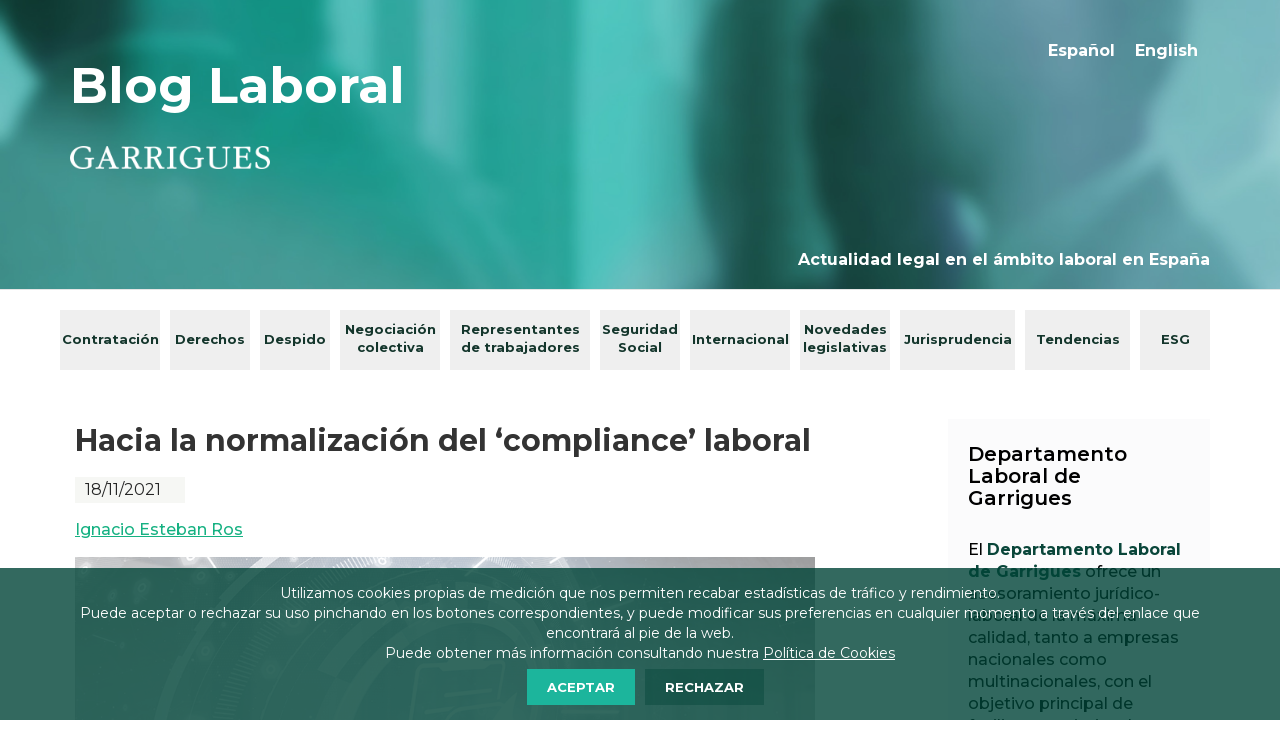

--- FILE ---
content_type: text/html; charset=UTF-8
request_url: https://bloglaboral.garrigues.com/la-normalizacion-del-compliance-laboral
body_size: 13425
content:
<!DOCTYPE html><html dir="ltr" lang="es-ES" prefix="og: http://ogp.me/ns# fb: http://ogp.me/ns/fb#"><head><meta charset="UTF-8"><meta name="viewport" content="width=device-width, initial-scale=1"><link rel="profile" href="http://gmpg.org/xfn/11"><link rel="pingback" href="https://bloglaboral.garrigues.com/xmlrpc.php"><link media="all" href="https://bloglaboral.garrigues.com/wp-content/cache/autoptimize/css/autoptimize_7433aa367dbfdeaeb5842bd77665b78c.css" rel="stylesheet"><title>Hacia la normalización del ‘compliance’ laboral | Blog Laboral - Garrigues</title><link rel="alternate" hreflang="es" href="https://bloglaboral.garrigues.com/la-normalizacion-del-compliance-laboral" /><link rel="alternate" hreflang="en" href="https://bloglaboral.garrigues.com/en/towards-the-standardization-of-labor-compliance" /><link rel="alternate" hreflang="x-default" href="https://bloglaboral.garrigues.com/la-normalizacion-del-compliance-laboral" /><meta name="description" content="Las organizaciones que cuenten con un sistema de ‘compliance’ laboral eficaz podrán mejorar su reputación e imagen, reforzando su transparencia y su cultura ética empresarial. Para facilitar este proceso, actualmente está en marcha una iniciativa para lograr desarrollar una norma UNE que ayude a mejorar la autorregulación y el desarrollo de las buenas prácticas en las relaciones" /><meta name="robots" content="max-image-preview:large" /><meta name="author" content="Editor1"/><meta name="msvalidate.01" content="9F9AEF11A9A13BEC9563CD3CAA2EBD4C" /><meta name="keywords" content="compliance,esg,novedades legislativas" /><link rel="canonical" href="https://bloglaboral.garrigues.com/la-normalizacion-del-compliance-laboral" /><meta name="generator" content="All in One SEO (AIOSEO) 4.9.3" /> <script type="application/ld+json" class="aioseo-schema">{"@context":"https:\/\/schema.org","@graph":[{"@type":"Article","@id":"https:\/\/bloglaboral.garrigues.com\/la-normalizacion-del-compliance-laboral#article","name":"Hacia la normalizaci\u00f3n del \u2018compliance\u2019 laboral | Blog Laboral - Garrigues","headline":"Hacia la normalizaci\u00f3n del \u2018compliance\u2019 laboral","author":{"@id":"https:\/\/bloglaboral.garrigues.com\/author\/almudena-huetos#author"},"publisher":{"@id":"https:\/\/bloglaboral.garrigues.com\/#organization"},"image":{"@type":"ImageObject","url":"https:\/\/bloglaboral.garrigues.com\/wp-content\/uploads\/2021\/11\/BLOG-LABORAL-NORMALIZACION-COMPLIANCE-LABORAL.png","width":1000,"height":600},"datePublished":"2021-11-18T10:00:07+01:00","dateModified":"2021-11-18T11:07:37+01:00","inLanguage":"es-ES","mainEntityOfPage":{"@id":"https:\/\/bloglaboral.garrigues.com\/la-normalizacion-del-compliance-laboral#webpage"},"isPartOf":{"@id":"https:\/\/bloglaboral.garrigues.com\/la-normalizacion-del-compliance-laboral#webpage"},"articleSection":"ESG, Novedades legislativas, compliance, Opcional, ignacio-esteban-ros"},{"@type":"BreadcrumbList","@id":"https:\/\/bloglaboral.garrigues.com\/la-normalizacion-del-compliance-laboral#breadcrumblist","itemListElement":[{"@type":"ListItem","@id":"https:\/\/bloglaboral.garrigues.com#listItem","position":1,"name":"Inicio","item":"https:\/\/bloglaboral.garrigues.com","nextItem":{"@type":"ListItem","@id":"https:\/\/bloglaboral.garrigues.com\/category\/novedades-legislativas#listItem","name":"Novedades legislativas"}},{"@type":"ListItem","@id":"https:\/\/bloglaboral.garrigues.com\/category\/novedades-legislativas#listItem","position":2,"name":"Novedades legislativas","item":"https:\/\/bloglaboral.garrigues.com\/category\/novedades-legislativas","nextItem":{"@type":"ListItem","@id":"https:\/\/bloglaboral.garrigues.com\/la-normalizacion-del-compliance-laboral#listItem","name":"Hacia la normalizaci\u00f3n del \u2018compliance\u2019 laboral"},"previousItem":{"@type":"ListItem","@id":"https:\/\/bloglaboral.garrigues.com#listItem","name":"Inicio"}},{"@type":"ListItem","@id":"https:\/\/bloglaboral.garrigues.com\/la-normalizacion-del-compliance-laboral#listItem","position":3,"name":"Hacia la normalizaci\u00f3n del \u2018compliance\u2019 laboral","previousItem":{"@type":"ListItem","@id":"https:\/\/bloglaboral.garrigues.com\/category\/novedades-legislativas#listItem","name":"Novedades legislativas"}}]},{"@type":"Organization","@id":"https:\/\/bloglaboral.garrigues.com\/#organization","name":"Garrigues","url":"https:\/\/bloglaboral.garrigues.com\/","telephone":"+34915145200","logo":{"@type":"ImageObject","url":"https:\/\/bloglaboral.garrigues.com\/wp-content\/uploads\/2020\/06\/logotipo-garrigues-logo.png","@id":"https:\/\/bloglaboral.garrigues.com\/la-normalizacion-del-compliance-laboral\/#organizationLogo","width":270,"height":41},"image":{"@id":"https:\/\/bloglaboral.garrigues.com\/la-normalizacion-del-compliance-laboral\/#organizationLogo"},"sameAs":["https:\/\/es-es.facebook.com\/garriguesabogados","https:\/\/twitter.com\/garrigues_es","https:\/\/www.youtube.com\/GarriguesES","https:\/\/www.linkedin.com\/company\/garrigues"]},{"@type":"Person","@id":"https:\/\/bloglaboral.garrigues.com\/author\/almudena-huetos#author","url":"https:\/\/bloglaboral.garrigues.com\/author\/almudena-huetos","name":"Editor1","image":{"@type":"ImageObject","@id":"https:\/\/bloglaboral.garrigues.com\/la-normalizacion-del-compliance-laboral#authorImage","url":"https:\/\/secure.gravatar.com\/avatar\/5cc9621f23bb6456b06b1ba5de2ba8885c64379e0cb988729979b376ca1b1750?s=96&d=mm&r=g","width":96,"height":96,"caption":"Editor1"}},{"@type":"WebPage","@id":"https:\/\/bloglaboral.garrigues.com\/la-normalizacion-del-compliance-laboral#webpage","url":"https:\/\/bloglaboral.garrigues.com\/la-normalizacion-del-compliance-laboral","name":"Hacia la normalizaci\u00f3n del \u2018compliance\u2019 laboral | Blog Laboral - Garrigues","description":"Las organizaciones que cuenten con un sistema de \u2018compliance\u2019 laboral eficaz podr\u00e1n mejorar su reputaci\u00f3n e imagen, reforzando su transparencia y su cultura \u00e9tica empresarial. Para facilitar este proceso, actualmente est\u00e1 en marcha una iniciativa para lograr desarrollar una norma UNE que ayude a mejorar la autorregulaci\u00f3n y el desarrollo de las buenas pr\u00e1cticas en las relaciones","inLanguage":"es-ES","isPartOf":{"@id":"https:\/\/bloglaboral.garrigues.com\/#website"},"breadcrumb":{"@id":"https:\/\/bloglaboral.garrigues.com\/la-normalizacion-del-compliance-laboral#breadcrumblist"},"author":{"@id":"https:\/\/bloglaboral.garrigues.com\/author\/almudena-huetos#author"},"creator":{"@id":"https:\/\/bloglaboral.garrigues.com\/author\/almudena-huetos#author"},"image":{"@type":"ImageObject","url":"https:\/\/bloglaboral.garrigues.com\/wp-content\/uploads\/2021\/11\/BLOG-LABORAL-NORMALIZACION-COMPLIANCE-LABORAL.png","@id":"https:\/\/bloglaboral.garrigues.com\/la-normalizacion-del-compliance-laboral\/#mainImage","width":1000,"height":600},"primaryImageOfPage":{"@id":"https:\/\/bloglaboral.garrigues.com\/la-normalizacion-del-compliance-laboral#mainImage"},"datePublished":"2021-11-18T10:00:07+01:00","dateModified":"2021-11-18T11:07:37+01:00"},{"@type":"WebSite","@id":"https:\/\/bloglaboral.garrigues.com\/#website","url":"https:\/\/bloglaboral.garrigues.com\/","name":"Blog Laboral - Garrigues","inLanguage":"es-ES","publisher":{"@id":"https:\/\/bloglaboral.garrigues.com\/#organization"}}]}</script> <link rel='dns-prefetch' href='//fonts.googleapis.com' /> <script type="text/javascript">window._wpemojiSettings = {"baseUrl":"https:\/\/s.w.org\/images\/core\/emoji\/16.0.1\/72x72\/","ext":".png","svgUrl":"https:\/\/s.w.org\/images\/core\/emoji\/16.0.1\/svg\/","svgExt":".svg","source":{"concatemoji":"https:\/\/bloglaboral.garrigues.com\/wp-includes\/js\/wp-emoji-release.min.js"}};
/*! This file is auto-generated */
!function(s,n){var o,i,e;function c(e){try{var t={supportTests:e,timestamp:(new Date).valueOf()};sessionStorage.setItem(o,JSON.stringify(t))}catch(e){}}function p(e,t,n){e.clearRect(0,0,e.canvas.width,e.canvas.height),e.fillText(t,0,0);var t=new Uint32Array(e.getImageData(0,0,e.canvas.width,e.canvas.height).data),a=(e.clearRect(0,0,e.canvas.width,e.canvas.height),e.fillText(n,0,0),new Uint32Array(e.getImageData(0,0,e.canvas.width,e.canvas.height).data));return t.every(function(e,t){return e===a[t]})}function u(e,t){e.clearRect(0,0,e.canvas.width,e.canvas.height),e.fillText(t,0,0);for(var n=e.getImageData(16,16,1,1),a=0;a<n.data.length;a++)if(0!==n.data[a])return!1;return!0}function f(e,t,n,a){switch(t){case"flag":return n(e,"\ud83c\udff3\ufe0f\u200d\u26a7\ufe0f","\ud83c\udff3\ufe0f\u200b\u26a7\ufe0f")?!1:!n(e,"\ud83c\udde8\ud83c\uddf6","\ud83c\udde8\u200b\ud83c\uddf6")&&!n(e,"\ud83c\udff4\udb40\udc67\udb40\udc62\udb40\udc65\udb40\udc6e\udb40\udc67\udb40\udc7f","\ud83c\udff4\u200b\udb40\udc67\u200b\udb40\udc62\u200b\udb40\udc65\u200b\udb40\udc6e\u200b\udb40\udc67\u200b\udb40\udc7f");case"emoji":return!a(e,"\ud83e\udedf")}return!1}function g(e,t,n,a){var r="undefined"!=typeof WorkerGlobalScope&&self instanceof WorkerGlobalScope?new OffscreenCanvas(300,150):s.createElement("canvas"),o=r.getContext("2d",{willReadFrequently:!0}),i=(o.textBaseline="top",o.font="600 32px Arial",{});return e.forEach(function(e){i[e]=t(o,e,n,a)}),i}function t(e){var t=s.createElement("script");t.src=e,t.defer=!0,s.head.appendChild(t)}"undefined"!=typeof Promise&&(o="wpEmojiSettingsSupports",i=["flag","emoji"],n.supports={everything:!0,everythingExceptFlag:!0},e=new Promise(function(e){s.addEventListener("DOMContentLoaded",e,{once:!0})}),new Promise(function(t){var n=function(){try{var e=JSON.parse(sessionStorage.getItem(o));if("object"==typeof e&&"number"==typeof e.timestamp&&(new Date).valueOf()<e.timestamp+604800&&"object"==typeof e.supportTests)return e.supportTests}catch(e){}return null}();if(!n){if("undefined"!=typeof Worker&&"undefined"!=typeof OffscreenCanvas&&"undefined"!=typeof URL&&URL.createObjectURL&&"undefined"!=typeof Blob)try{var e="postMessage("+g.toString()+"("+[JSON.stringify(i),f.toString(),p.toString(),u.toString()].join(",")+"));",a=new Blob([e],{type:"text/javascript"}),r=new Worker(URL.createObjectURL(a),{name:"wpTestEmojiSupports"});return void(r.onmessage=function(e){c(n=e.data),r.terminate(),t(n)})}catch(e){}c(n=g(i,f,p,u))}t(n)}).then(function(e){for(var t in e)n.supports[t]=e[t],n.supports.everything=n.supports.everything&&n.supports[t],"flag"!==t&&(n.supports.everythingExceptFlag=n.supports.everythingExceptFlag&&n.supports[t]);n.supports.everythingExceptFlag=n.supports.everythingExceptFlag&&!n.supports.flag,n.DOMReady=!1,n.readyCallback=function(){n.DOMReady=!0}}).then(function(){return e}).then(function(){var e;n.supports.everything||(n.readyCallback(),(e=n.source||{}).concatemoji?t(e.concatemoji):e.wpemoji&&e.twemoji&&(t(e.twemoji),t(e.wpemoji)))}))}((window,document),window._wpemojiSettings);</script> <link rel='stylesheet' id='ot-google-fonts-css' href='//fonts.googleapis.com/css?family=Montserrat:300,300italic,regular,italic,500,500italic,600,600italic,700,700italic' type='text/css' media='all' /><link rel='stylesheet' id='google-poppins-css' href='https://fonts.googleapis.com/css?family=Poppins%3A400%2C300%2C500%2C700%2C600' type='text/css' media='all' /> <script type="text/javascript" src="https://bloglaboral.garrigues.com/wp-includes/js/jquery/jquery.min.js" id="jquery-core-js"></script> <script type="text/javascript" src="https://bloglaboral.garrigues.com/wp-includes/js/jquery/jquery-migrate.min.js" id="jquery-migrate-js"></script> <script type="text/javascript" id="cookie-notice-front-js-before">var cnArgs = {"ajaxUrl":"https:\/\/bloglaboral.garrigues.com\/wp-admin\/admin-ajax.php","nonce":"5036a1172f","hideEffect":"fade","position":"bottom","onScroll":false,"onScrollOffset":600,"onClick":false,"cookieName":"cookie_notice_accepted","cookieTime":31536000,"cookieTimeRejected":31536000,"globalCookie":false,"redirection":false,"cache":true,"revokeCookies":false,"revokeCookiesOpt":"automatic"};</script> <script type="text/javascript" src="https://bloglaboral.garrigues.com/wp-content/plugins/cookie-notice/js/front.min.js" id="cookie-notice-front-js"></script> <script type="text/javascript" src="https://bloglaboral.garrigues.com/wp-content/cache/autoptimize/js/autoptimize_single_caa5874bef17ed7586b94603146f259b.js" id="scroll-js-js"></script> <script></script><link rel="https://api.w.org/" href="https://bloglaboral.garrigues.com/wp-json/" /><link rel="alternate" title="JSON" type="application/json" href="https://bloglaboral.garrigues.com/wp-json/wp/v2/posts/11520" /><link rel='shortlink' href='https://bloglaboral.garrigues.com/?p=11520' /><link rel="alternate" title="oEmbed (JSON)" type="application/json+oembed" href="https://bloglaboral.garrigues.com/wp-json/oembed/1.0/embed?url=https%3A%2F%2Fbloglaboral.garrigues.com%2Fla-normalizacion-del-compliance-laboral" /><link rel="alternate" title="oEmbed (XML)" type="text/xml+oembed" href="https://bloglaboral.garrigues.com/wp-json/oembed/1.0/embed?url=https%3A%2F%2Fbloglaboral.garrigues.com%2Fla-normalizacion-del-compliance-laboral&#038;format=xml" /><meta name="generator" content="WPML ver:4.8.5 stt:1,2;" /><meta name="generator" content="Powered by WPBakery Page Builder - drag and drop page builder for WordPress."/><link rel="icon" href="https://bloglaboral.garrigues.com/wp-content/uploads/2015/10/icon-32x32.png" sizes="32x32" /><link rel="icon" href="https://bloglaboral.garrigues.com/wp-content/uploads/2015/10/icon.png" sizes="192x192" /><link rel="apple-touch-icon" href="https://bloglaboral.garrigues.com/wp-content/uploads/2015/10/icon.png" /><meta name="msapplication-TileImage" content="https://bloglaboral.garrigues.com/wp-content/uploads/2015/10/icon.png" /> <noscript><style>.wpb_animate_when_almost_visible { opacity: 1; }</style></noscript><meta property="og:locale" content="es_ES"/><meta property="og:site_name" content="Blog Laboral - Garrigues"/><meta property="og:title" content="Hacia la normalización del ‘compliance’ laboral"/><meta property="og:url" content="https://bloglaboral.garrigues.com/la-normalizacion-del-compliance-laboral"/><meta property="og:type" content="article"/><meta property="og:description" content="Las organizaciones que cuenten con un sistema de ‘compliance’ laboral eficaz podrán mejorar su reputación e imagen, reforzando su transparencia y su cultura ética empresarial. Para facilitar este proceso, actualmente está en marcha una iniciativa para lograr desarrollar una norma UNE que ayude a mej"/><meta property="og:image" content="https://bloglaboral.garrigues.com/wp-content/uploads/2021/11/BLOG-LABORAL-NORMALIZACION-COMPLIANCE-LABORAL.png"/><meta property="og:image:url" content="https://bloglaboral.garrigues.com/wp-content/uploads/2021/11/BLOG-LABORAL-NORMALIZACION-COMPLIANCE-LABORAL.png"/><meta property="og:image:secure_url" content="https://bloglaboral.garrigues.com/wp-content/uploads/2021/11/BLOG-LABORAL-NORMALIZACION-COMPLIANCE-LABORAL.png"/><meta property="og:image:width" content="1000"/><meta property="og:image:height" content="600"/><meta property="article:published_time" content="2021-11-18T10:00:07+01:00"/><meta property="article:modified_time" content="2021-11-18T11:07:37+01:00" /><meta property="og:updated_time" content="2021-11-18T11:07:37+01:00" /><meta property="article:section" content="ESG"/><meta property="article:section" content="Novedades legislativas"/><meta property="article:publisher" content="https://es-es.facebook.com/garriguesabogados/"/><meta name="twitter:title" content="Hacia la normalización del ‘compliance’ laboral"/><meta name="twitter:url" content="https://bloglaboral.garrigues.com/la-normalizacion-del-compliance-laboral"/><meta name="twitter:description" content="Las organizaciones que cuenten con un sistema de ‘compliance’ laboral eficaz podrán mejorar su reputación e imagen, reforzando su transparencia y su cultura ética empresarial. Para facilitar este proceso, actualmente está en marcha una iniciativa para lograr desarrollar una norma UNE que ayude a mej"/><meta name="twitter:image" content="https://bloglaboral.garrigues.com/wp-content/uploads/2021/11/BLOG-LABORAL-NORMALIZACION-COMPLIANCE-LABORAL.png"/><meta name="twitter:card" content="summary_large_image"/><meta name="twitter:site" content="@garrigues_es"/><meta name="google-site-verification" content="kS7zLTuSnrm_HMZuN6uJ4EVSyXD8R9I75nHUlvsfGJY" /></head><body class="wp-singular post-template-default single single-post postid-11520 single-format-standard wp-theme-theone wp-child-theme-theone-child cookies-not-set category-esg category-novedades-legislativas wpb-js-composer js-comp-ver-8.3.1 vc_responsive"><div class="wrap-default-container"><header id="header" class="site-header header-container "><div class="header box-header-02"><div class="container"><div class="wpb-content-wrapper"><div class="vc_row wpb_row" ><div class="wpb_column column_container col-sm-1 vc_hidden-lg" ><div class="wpb_wrapper"><div class="wrap-menu-vertical"> <a class="icon-menu-vertical" href="#"></a><div class="magemenu-menu nav-exploded navbar vt-magemenu vertical-menu"><ul id="menu-main-menu" class="explodedmenu"><li id="nav-menu-item-vertical-1509" class="main-menu-item  menu-item-even menu-item-depth-0 menu-item menu-item-type-taxonomy menu-item-object-category"><a href="https://bloglaboral.garrigues.com/category/contratacion-laboral" class="menu-link main-menu-link">Contratación</a></li><li id="nav-menu-item-vertical-1510" class="main-menu-item  menu-item-even menu-item-depth-0 menu-item menu-item-type-taxonomy menu-item-object-category"><a href="https://bloglaboral.garrigues.com/category/derechos-y-condiciones-laborales" class="menu-link main-menu-link">Derechos</a></li><li id="nav-menu-item-vertical-1511" class="main-menu-item  menu-item-even menu-item-depth-0 menu-item menu-item-type-taxonomy menu-item-object-category"><a href="https://bloglaboral.garrigues.com/category/despido" class="menu-link main-menu-link">Despido</a></li><li id="nav-menu-item-vertical-1513" class="main-menu-item  menu-item-even menu-item-depth-0 menu-item menu-item-type-taxonomy menu-item-object-category"><a href="https://bloglaboral.garrigues.com/category/negociacion-colectiva" class="menu-link main-menu-link">Negociación colectiva</a></li><li id="nav-menu-item-vertical-1515" class="main-menu-item  menu-item-even menu-item-depth-0 menu-item menu-item-type-taxonomy menu-item-object-category"><a href="https://bloglaboral.garrigues.com/category/representantes-de-los-trabajadores" class="menu-link main-menu-link">Representantes de trabajadores</a></li><li id="nav-menu-item-vertical-1516" class="main-menu-item  menu-item-even menu-item-depth-0 menu-item menu-item-type-taxonomy menu-item-object-category"><a href="https://bloglaboral.garrigues.com/category/seguridad-social" class="menu-link main-menu-link">Seguridad Social</a></li><li id="nav-menu-item-vertical-1512" class="main-menu-item  menu-item-even menu-item-depth-0 menu-item menu-item-type-taxonomy menu-item-object-category"><a href="https://bloglaboral.garrigues.com/category/laboral-internacional" class="menu-link main-menu-link">Internacional</a></li><li id="nav-menu-item-vertical-1514" class="main-menu-item  menu-item-even menu-item-depth-0 menu-item menu-item-type-taxonomy menu-item-object-category current-post-ancestor current-menu-parent current-post-parent"><a href="https://bloglaboral.garrigues.com/category/novedades-legislativas" class="menu-link main-menu-link">Novedades legislativas</a></li><li id="nav-menu-item-vertical-1314" class="main-menu-item  menu-item-even menu-item-depth-0 menu-item menu-item-type-taxonomy menu-item-object-category"><a href="https://bloglaboral.garrigues.com/category/jurisprudencia-doctrina-judicial" class="menu-link main-menu-link">Jurisprudencia</a></li><li id="nav-menu-item-vertical-1315" class="main-menu-item  menu-item-even menu-item-depth-0 menu-item menu-item-type-taxonomy menu-item-object-category"><a href="https://bloglaboral.garrigues.com/category/tendencias-de-derecho-laboral" class="menu-link main-menu-link">Tendencias</a></li><li id="nav-menu-item-vertical-11379" class="main-menu-item  menu-item-even menu-item-depth-0 menu-item menu-item-type-taxonomy menu-item-object-category current-post-ancestor current-menu-parent current-post-parent"><a href="https://bloglaboral.garrigues.com/category/esg" class="menu-link main-menu-link">ESG</a></li></ul></div></div></div></div><div class="wpb_column column_container col-sm-8 col-lg-9 col-md-7" ><div class="wpb_wrapper"><div class="wpb_text_column wpb_content_element  main-title"><div class="wpb_wrapper"><div class="main-h1"><a href="/">Blog Laboral</a></div></div></div> <a class="logo" href="https://bloglaboral.garrigues.com"><img decoding="async" src="/wp-content/uploads/2016/08/logo-blanco.png" alt="logo"></a></div></div><div class="head-languages wpb_column column_container col-sm-3" ><div class="wpb_wrapper"><div class="lang_sel_list_horizontal wpml-ls-statics-shortcode_actions wpml-ls wpml-ls-legacy-list-horizontal" id="lang_sel_list"><ul role="menu"><li class="icl-es wpml-ls-slot-shortcode_actions wpml-ls-item wpml-ls-item-es wpml-ls-current-language wpml-ls-first-item wpml-ls-item-legacy-list-horizontal" role="none"> <a href="https://bloglaboral.garrigues.com/la-normalizacion-del-compliance-laboral" class="wpml-ls-link" role="menuitem" > <span class="wpml-ls-native icl_lang_sel_native" role="menuitem">Español</span></a></li><li class="icl-en wpml-ls-slot-shortcode_actions wpml-ls-item wpml-ls-item-en wpml-ls-last-item wpml-ls-item-legacy-list-horizontal" role="none"> <a href="https://bloglaboral.garrigues.com/en/towards-the-standardization-of-labor-compliance" class="wpml-ls-link" role="menuitem"  aria-label="Cambiar a English" title="Cambiar a English" > <span class="wpml-ls-native icl_lang_sel_native" lang="en">English</span></a></li></ul></div><div class="wpb_text_column wpb_content_element "><div class="wpb_wrapper"></div></div></div></div><div class="wpb_column column_container col-sm-3 vc_hidden-lg vc_hidden-md vc_hidden-sm vc_hidden-xs" ><div class="wpb_wrapper"><div class="box-header-01"><div class="box-right"><div class="box-search box"> <span class="box-search-icon style-icon">search</span><div class="advanced-search box-inner"><div class="inner-box"> <span class="btn-search-mobile"></span> <span class="search-lbl">Search</span><form id="search_mini_form" method="get" class="woocommerce-product-search" action="https://bloglaboral.garrigues.com/"><div class="dropdown-cate"> <span class="cat-search">Categorías (todas)</span><div class="wrap-scrollbar"><div class="slimScrollDiv"><div class="scrollbar"><ul><li>Categorías (todas)</li></ul></div><div class="slimScrollBar"></div><div class="slimScrollRail"></div></div></div></div><div class="form-search"> <input id="search" type="search" class="input-text" placeholder="Introduzca su búsqueda..." value="" name="s"/> <input type="hidden" name="post_type" value="product" /> <input class="cat-value" type="hidden" name="product_cat" value="" /> <button type="submit" class="button form-button"><span>Buscar</span></button></div></form></div></div></div></div></div></div></div><div class="wpb_column column_container col-sm-3 vc_hidden-lg vc_hidden-md vc_hidden-sm vc_hidden-xs" ><div class="wpb_wrapper"><div class="wpb_raw_code wpb_raw_html wpb_content_element" ><div class="wpb_wrapper"><div id="buscador"><form role="search" class="search-widget" method="get" action="https://bloglaboral.garrigues.com/"><div class="caja"><input type="text" class="form-control" id="exampleInputEmail1" value=""  name="s" placeholder="Introduzca su texto"></div><div class="boton"><button type="submit" class="btn btn-search btn-submit">Buscar</button></div></form></div></div></div></div></div></div><div class="vc_row wpb_row" ><div class="wpb_column column_container col-sm-12 vc_hidden-sm vc_hidden-xs" ><div class="wpb_wrapper"><div class="wpb_text_column wpb_content_element  main-leyend"><div class="wpb_wrapper"><p style="text-align: right;">Actualidad legal en el ámbito laboral en España</p></div></div></div></div></div><div data-vc-full-width="true" data-vc-full-width-init="false" class="vc_row wpb_row hidden-sm hidden-xs menu-fix vc_custom_1458118378193" ><div class="wpb_column column_container col-sm-12 vc_custom_1444809887224" ><div class="wpb_wrapper"><div class="magemenu-menu nav-exploded navbar vt-magemenu horizontal-menu"><ul id="menu-main-menu-1" class="explodedmenu"><li id="nav-menu-item-1509" class="main-menu-item  menu-item-even menu-item-depth-0 menu-item menu-item-type-taxonomy menu-item-object-category"><a href="https://bloglaboral.garrigues.com/category/contratacion-laboral" class="menu-link main-menu-link">Contratación</a></li><li id="nav-menu-item-1510" class="main-menu-item  menu-item-even menu-item-depth-0 menu-item menu-item-type-taxonomy menu-item-object-category"><a href="https://bloglaboral.garrigues.com/category/derechos-y-condiciones-laborales" class="menu-link main-menu-link">Derechos</a></li><li id="nav-menu-item-1511" class="main-menu-item  menu-item-even menu-item-depth-0 menu-item menu-item-type-taxonomy menu-item-object-category"><a href="https://bloglaboral.garrigues.com/category/despido" class="menu-link main-menu-link">Despido</a></li><li id="nav-menu-item-1513" class="main-menu-item  menu-item-even menu-item-depth-0 menu-item menu-item-type-taxonomy menu-item-object-category"><a href="https://bloglaboral.garrigues.com/category/negociacion-colectiva" class="menu-link main-menu-link">Negociación colectiva</a></li><li id="nav-menu-item-1515" class="main-menu-item  menu-item-even menu-item-depth-0 menu-item menu-item-type-taxonomy menu-item-object-category"><a href="https://bloglaboral.garrigues.com/category/representantes-de-los-trabajadores" class="menu-link main-menu-link">Representantes de trabajadores</a></li><li id="nav-menu-item-1516" class="main-menu-item  menu-item-even menu-item-depth-0 menu-item menu-item-type-taxonomy menu-item-object-category"><a href="https://bloglaboral.garrigues.com/category/seguridad-social" class="menu-link main-menu-link">Seguridad Social</a></li><li id="nav-menu-item-1512" class="main-menu-item  menu-item-even menu-item-depth-0 menu-item menu-item-type-taxonomy menu-item-object-category"><a href="https://bloglaboral.garrigues.com/category/laboral-internacional" class="menu-link main-menu-link">Internacional</a></li><li id="nav-menu-item-1514" class="main-menu-item  menu-item-even menu-item-depth-0 menu-item menu-item-type-taxonomy menu-item-object-category current-post-ancestor current-menu-parent current-post-parent"><a href="https://bloglaboral.garrigues.com/category/novedades-legislativas" class="menu-link main-menu-link">Novedades legislativas</a></li><li id="nav-menu-item-1314" class="main-menu-item  menu-item-even menu-item-depth-0 menu-item menu-item-type-taxonomy menu-item-object-category"><a href="https://bloglaboral.garrigues.com/category/jurisprudencia-doctrina-judicial" class="menu-link main-menu-link">Jurisprudencia</a></li><li id="nav-menu-item-1315" class="main-menu-item  menu-item-even menu-item-depth-0 menu-item menu-item-type-taxonomy menu-item-object-category"><a href="https://bloglaboral.garrigues.com/category/tendencias-de-derecho-laboral" class="menu-link main-menu-link">Tendencias</a></li><li id="nav-menu-item-11379" class="main-menu-item  menu-item-even menu-item-depth-0 menu-item menu-item-type-taxonomy menu-item-object-category current-post-ancestor current-menu-parent current-post-parent"><a href="https://bloglaboral.garrigues.com/category/esg" class="menu-link main-menu-link">ESG</a></li></ul></div></div></div></div><div class="vc_row-full-width"></div></div></div></div></header><div id="main-content" class="main-wrapper-default"><div class="container"><div class="row"><div class="blog-main col-lg-8 col-md-8 col-sm-12 col-xs-12"><div class="position-03 box-style style-top-6px-gar"><div class="tittle"><h1> Hacia la normalización del ‘compliance’ laboral</h1> <span class="text-03 date-post">18/11/2021</span> <span class="text-03 coauthor-post"><a href="https://bloglaboral.garrigues.com/author/ignacio-esteban-ros" title="Entradas de Ignacio Esteban Ros" class="author url fn" rel="author">Ignacio Esteban Ros</a></span></div><div class="position-top-03"><div class="box-right"><div class="post-thumbnail product-image-banner zoom-image time3s"> <img width="1000" height="600" src="https://bloglaboral.garrigues.com/wp-content/uploads/2021/11/BLOG-LABORAL-NORMALIZACION-COMPLIANCE-LABORAL.png" class="blog-image wp-post-image" alt="" decoding="async" fetchpriority="high" srcset="https://bloglaboral.garrigues.com/wp-content/uploads/2021/11/BLOG-LABORAL-NORMALIZACION-COMPLIANCE-LABORAL.png 1000w, https://bloglaboral.garrigues.com/wp-content/uploads/2021/11/BLOG-LABORAL-NORMALIZACION-COMPLIANCE-LABORAL-300x180.png 300w, https://bloglaboral.garrigues.com/wp-content/uploads/2021/11/BLOG-LABORAL-NORMALIZACION-COMPLIANCE-LABORAL-768x461.png 768w, https://bloglaboral.garrigues.com/wp-content/uploads/2021/11/BLOG-LABORAL-NORMALIZACION-COMPLIANCE-LABORAL-600x360.png 600w" sizes="(max-width: 1000px) 100vw, 1000px" /></div></div><div class="clearfix"></div><div class="post-content"><p><strong>Las organizaciones que cuenten con un sistema de ‘compliance’ laboral eficaz podrán mejorar su reputación e imagen, reforzando su transparencia y su cultura ética empresarial.</strong> <strong>Para facilitar este proceso,</strong> <strong>actualmente está en marcha una iniciativa para lograr desarrollar una norma UNE que ayude a mejorar la autorregulación y el desarrollo de las buenas prácticas en las relaciones laborales de las empresas, a través de un sistema de gestión con requisitos y recomendaciones.</strong></p><p>&nbsp;</p><p>En la actualidad, para poder competir en condiciones de igualdad en el mercado, no basta que nuestro producto o servicio sea de calidad, sino que los consumidores desean que quien les provee de tales productos o servicios cumpla con la normativa, comparta sus mismos valores y tenga un impacto positivo en el mundo y la sociedad. Estos aspectos no son sólo valorados por los consumidores sino también por los inversores, privados e institucionales, a la hora de dar un destino a sus fondos de forma socialmente responsable.</p><p>A tal fin, cada vez son más las empresas que implementan sistemas de <em>compliance</em> al objeto de impedir y prevenir la posible comisión en su seno de irregularidades o delitos e incorporar una cultura de cumplimiento normativo y transparencia a sus valores y ADN.</p><p>También se ha generalizado la asunción por parte de las empresas de un compromiso firme y público con los <a href="https://bloglaboral.garrigues.com/los-ods-cumplen-anos-ante-el-auge-de-los-criterios-esg-tambien-en-el-ambito-laboral" target="_blank" rel="noopener">17 Objetivos de Desarrollo Sostenible (ODS)</a>, también conocidos como Objetivos Mundiales, que se adoptaron por todos los Estados miembros de Naciones Unidas en 2015 como un llamado universal para poner fin a la pobreza, proteger el planeta y garantizar que todas las personas gocen de paz y prosperidad para el año 2030.</p><p>Igualmente, se está extendiendo la incorporación de las siglas ESG a los planes de negocio y políticas de responsabilidad social corporativa de numerosas organizaciones. Tales siglas responden a los términos anglosajones <em>Environmental, Social &amp; Governance</em>, esto es, el impacto que las empresas tienen en el medioambiente, en el ámbito laboral o social, así como en el buen gobierno corporativo.</p><p>Esta es una realidad que constituye el presente en el que se desenvuelve nuestra sociedad y la actividad empresarial actual. Aquellas organizaciones que no otorguen relevancia a esta realidad y no sean capaces de adaptarse a la misma, asumen un innegable riesgo.</p><p>En este escenario, la <em>normalización</em>, como proceso de adaptación de las normas, aporta una valiosa guía para las empresas, así como un destacado valor añadido. La normalización tiene como objetivo la elaboración de una serie de especificaciones técnicas, normas, que son utilizadas por las organizaciones, de manera voluntaria, como garantía para probar la calidad y la seguridad de sus actividades y productos. Las normas son fruto del consenso de todas las partes interesadas e involucradas en la actividad objeto de la misma y deben ser aprobadas por un organismo de normalización reconocido. La Asociación Española de Normalización, UNE, es el único organismo de normalización en España, y como tal ha sido designado por el Ministerio de Industria, Comercio y Turismo ante la Comisión Europea.</p><p>Lefebvre-El Derecho, junto con la Asociación Española de Normalización (UNE), ha impulsado una iniciativa para lograr como resultado una norma UNE que ayude a mejorar la autorregulación y el desarrollo de las buenas prácticas en las relaciones laborales de las empresas. En este sentido, el pasado verano se constituyó un comité técnico de normalización en el que participa Garrigues y cuyo objetivo es crear una norma UNE para establecer un sistema de gestión del <a href="https://www.garrigues.com/es_ES/tags/compliance" target="_blank" rel="noopener"><em>compliance</em> </a>socio-laboral con requisitos y recomendaciones.</p><p>Una vez se haya creado la norma UNE, toda organización, independientemente de su tamaño, de su actividad, así como de su naturaleza pública, privada o sin ánimo de lucro, podrá contar con un documento, fruto del consenso entre todas las partes interesadas, que especifique los requisitos y proporcione directrices para establecer, desarrollar, implementar, evaluar, mantener y mejorar un sistema de gestión del <em>compliance</em> socio-laboral eficaz.</p><p>Las organizaciones que dispongan de un sistema de<a href="https://bloglaboral.garrigues.com/prevencion-de-delitos-o-compliance-y-relaciones-laborales" target="_blank" rel="noopener"> <em>compliance</em> laboral</a> eficaz podrán certificarse y mejorar la reputación e imagen de la empresa en el mercado, reforzando su transparencia y su cultura ética empresarial. Fomentarán, además, una gestión adecuada de sus riesgos en esta materia. Asimismo, podrán invocarlo ante la Inspección de Trabajo y Seguridad Social y los órganos judiciales para tratar de atenuar o eximir su responsabilidad en tales foros, e incluso ante la comisión de un ilícito penal contra los derechos de los trabajadores.</p><p>En definitiva, esperamos que en los próximos meses los trabajos del comité den sus frutos y podamos contar con la norma UNE de <em>compliance</em> laboral.</p><p>&nbsp;</p><p style="text-align: right;"><strong> </strong><strong><a href="http://www.garrigues.com/es_ES/equipo/ignacio-esteban-ros">Ignacio Esteban Ros</a></strong></p><p style="text-align: right;">Departamento <a href="http://www.garrigues.com/es_ES/area-practica/derecho-laboral" target="_blank" rel="noopener noreferrer">Laboral</a> de Garrigues</p><p><strong> </strong></p></div><ul class="list-group list-group-horizontal list-unstyled gap-3 mt-3 lista-rrss"><li><a class="fs-5" href="https://www.linkedin.com/sharing/share-offsite/?url=https://bloglaboral.garrigues.com/la-normalizacion-del-compliance-laboral"
 target="_blank"><i class="fa-brands fa-linkedin-in"></i></a></li><li><a class="fs-5" href="https://twitter.com/intent/tweet?text=Hacia la normalización del ‘compliance’ laboral&url=https://bloglaboral.garrigues.com/la-normalizacion-del-compliance-laboral"
 target="_blank"><i class="fa-brands fa-x-twitter"></i></a></li><li><a class="fs-5" href="https://www.facebook.com/sharer.php?u=https://bloglaboral.garrigues.com/la-normalizacion-del-compliance-laboral&t=Hacia la normalización del ‘compliance’ laboral"
 target="_blank"><i class="fa-brands fa-facebook-f"></i></a></li></ul></div><div class="tag-cloud"><div class="tittle-general"><h2>etiquetas</h2></div><div class="block-tag"> <i class="fa-solid fa-tag"></i><a href="https://bloglaboral.garrigues.com/tag/compliance" rel="tag">compliance</a></div></div></div></div><div class="col-lg-1 col-md-1 col-sm-12 col-xs-12"> &nbsp;</div><div class="col-lg-3 col-md-3 col-sm-12 col-xs-12"><div class="col-lg-1 col-md-1 col-sm-12 col-xs-12"> &nbsp;</div><div class="right-single-detail-02 sidebar sidebar-right"><div id="text-7" class="sidebar-widget widget box-style-15px style-top-6px widget_text"><h3 class="widget-title">Departamento Laboral de Garrigues</h3><div class="textwidget"><div style="padding:10px 0 10px 0;">El <strong><a href="https://www.garrigues.com/es_ES/area-practica/derecho-laboral" class="enlace-dpto" target="_blank">Departamento Laboral de Garrigues</a></strong> ofrece un asesoramiento jurídico-laboral de la máxima calidad, tanto a empresas nacionales como multinacionales, con el objetivo principal de facilitar y optimizar la gestión de los recursos humanos. Para ello, resulta imprescindible conocer a fondo las particularidades del negocio y de la realidad empresarial de cada cliente, lo cual, unido a una implantación internacional y a un asesoramiento vanguardista e innovador, permite aportar soluciones estratégicas de alto valor añadido.</div></div></div><div id="custom_html-2" class="widget_text sidebar-widget widget box-style-15px style-top-6px widget_custom_html"><h3 class="widget-title">Subscribirme</h3><div class="textwidget custom-html-widget"><div class="knews_add_user knewsform_container" id="knewsform_1"><form action="/wp-admin/admin-ajax.php" method="post"><fieldset class="name"><input type="text" placeholder="Nombre *" class="field-name" name="name" value=""  /><input type="hidden" value="1" name="required_name" /></fieldset><fieldset class="surname"><input type="text" name="surname" placeholder="Apellido *" value="" class="field-surname"><input type="hidden" value="1" name="required_surname" /></fieldset><fieldset class="company"><input type="text" name="company" placeholder="Empresa *" value="" class="field-company" /><input type="hidden" value="1" name="required_company" /></fieldset><fieldset class="knewsemail"><input type="text" name="knewsemail" placeholder="E-mail *" value="" class="field-email" /></fieldset><input type="hidden" name="user_knews_list" value="2" /><input type="hidden" name="lang_user" value="es" /><input type="hidden" name="lang_locale_user" value="es_ES" /><fieldset class="knewsterms"><span style="display:block; margin-bottom:10px;"><input type="checkbox" name="knewsterms" value="1" title="El responsable del tratamiento de sus datos personales es J&A Garrigues, S.L.P.  (Garrigues), quien los tratará con la finalidad de gestionar su suscripción al blog de Garrigues, sobre la base de la relación contractual de prestación de servicios que nos vincula, aun cuando el servicio solicitado sea gratuito. No cederemos sus datos personales a terceros salvo cuando resulte legalmente obligatorio, podrán acceder a sus datos personales los prestadores de servicios de Garrigues. Tiene derecho a acceder, rectificar y suprimir sus datos, así como otros derechos, como se explica en la información adicional sobre privacidad. Al hacer click en el botón “Enviar” declaras conocer y entender la política de privacidad de Garrigues." /> No soy un robot *<div style="line-height:13px; margin-top:8px"><label for="knewsterms"><small><span style="font-size:12px !important">El responsable del tratamiento de sus datos personales es J&A Garrigues, S.L.P.  (Garrigues), quien los tratará con la finalidad de gestionar su suscripción al blog de Garrigues, sobre la base de la relación contractual de prestación de servicios que nos vincula, aun cuando el servicio solicitado sea gratuito. No cederemos sus datos personales a terceros salvo cuando resulte legalmente obligatorio, podrán acceder a sus datos personales los prestadores de servicios de Garrigues. Tiene derecho a acceder, rectificar y suprimir sus datos, así como otros derechos, como se explica en <a href="https://www.garrigues.com/es_ES/pagina/politica-de-privacidad" target="_blank" style="text-decoration:underline">la información adicional sobre privacidad</a>.<br /><br /> Al hacer click en el botón “Enviar” declaras conocer y entender la política de privacidad de Garrigues.</span></small></label></div><fieldset class="requiredtext"><span style="display:block; margin-bottom:10px;"><small>* Este campo es obligatorio</small></span></fieldset><input type="hidden" value="1" name="required_knewsterms" /></span></fieldset><input name="knewskey" type="hidden" value="b7d669ed0d349056497b4d1d9704230b" /><textarea name="knewscomment" class="knewscomment" style="width:150px; height:80px" rows="5" cols="20"></textarea><fieldset class="knewsbutton"><input class="knewsbutton" type="submit" value="Enviar" style="display:block; margin-bottom:10px;" /></fieldset> <input type="hidden" name="action" value="knewsAddUser" /></form></div></div></div><div id="search-3" class="sidebar-widget widget box-style-15px style-top-6px widget_search"><h3 class="widget-title">Buscar</h3><form role="search" class="search-widget" method="get" action="https://bloglaboral.garrigues.com/"><div class="form-group"> <input type="text" class="form-control" id="exampleInputEmail1" value=""  name="s" placeholder="buscar aquí"></div> <button type="submit" class="btn2 btn-search2 btn-submit2"><div class="submit"></div></button></form></div><div id="custom_html-4" class="widget_text sidebar-widget widget box-style-15px style-top-6px widget_custom_html"><h3 class="widget-title">Descubre nuestras publicaciones</h3><div class="textwidget custom-html-widget"><div class="publicaciones">Accede a contenidos especiales de actualidad jurídica laboral.</div><div class="knewsbutton"><a href="https://www.garrigues.com/es_ES/publicaciones/listado?combine=&amp;f[0]=service%3A1424&amp;f[1]=publication_type%3A794" target="_blank" rel="noopener"> <input class="knewsbutton" style="display: block; margin-bottom: 10px;" type="submit" value="Ver publicaciones" /> </a></div></div></div><div id="custom_html-7" class="widget_text sidebar-widget widget box-style-15px style-top-6px widget_custom_html"><h3 class="widget-title">Newsletters</h3><div class="textwidget custom-html-widget"><div class="publicaciones"> Accede a nuestras newsletters.</div><div class="knewsbutton"> <a href="https://www.garrigues.com/es_ES/publicaciones/listado?combine=&f[0]=service%3A1424&f[1]=publication_type%3A107" target="_blank"> <input class="knewsbutton" type="submit" value="Ver newsletters" style="display:block; margin-bottom:10px;"> </a></div></div></div><div id="tag_cloud-1" class="sidebar-widget widget box-style-15px style-top-6px widget_tag_cloud"><h3 class="widget-title">Nube de etiquetas</h3><div class="tagcloud"><a href="https://bloglaboral.garrigues.com/tag/riesgos-laborales" class="tag-cloud-link tag-link-361 tag-link-position-1" style="font-size: 9.2444444444444pt;" aria-label="riesgos laborales (13 elementos)">riesgos laborales</a> <a href="https://bloglaboral.garrigues.com/tag/derechos-de-empleados" class="tag-cloud-link tag-link-179 tag-link-position-2" style="font-size: 8pt;" aria-label="derechos de empleados (12 elementos)">derechos de empleados</a> <a href="https://bloglaboral.garrigues.com/tag/erte" class="tag-cloud-link tag-link-550 tag-link-position-3" style="font-size: 8pt;" aria-label="ERTE (12 elementos)">ERTE</a> <a href="https://bloglaboral.garrigues.com/tag/igualdad" class="tag-cloud-link tag-link-190 tag-link-position-4" style="font-size: 22pt;" aria-label="igualdad (35 elementos)">igualdad</a> <a href="https://bloglaboral.garrigues.com/tag/conciliacion" class="tag-cloud-link tag-link-147 tag-link-position-5" style="font-size: 11.733333333333pt;" aria-label="conciliación (16 elementos)">conciliación</a> <a href="https://bloglaboral.garrigues.com/tag/proteccion-de-datos" class="tag-cloud-link tag-link-230 tag-link-position-6" style="font-size: 9.2444444444444pt;" aria-label="protección de datos (13 elementos)">protección de datos</a> <a href="https://bloglaboral.garrigues.com/tag/covid19" class="tag-cloud-link tag-link-560 tag-link-position-7" style="font-size: 21.066666666667pt;" aria-label="covid19 (33 elementos)">covid19</a> <a href="https://bloglaboral.garrigues.com/tag/trabajadores" class="tag-cloud-link tag-link-216 tag-link-position-8" style="font-size: 17.022222222222pt;" aria-label="Trabajadores (24 elementos)">Trabajadores</a> <a href="https://bloglaboral.garrigues.com/tag/teletrabajo" class="tag-cloud-link tag-link-273 tag-link-position-9" style="font-size: 19.511111111111pt;" aria-label="teletrabajo (29 elementos)">teletrabajo</a> <a href="https://bloglaboral.garrigues.com/tag/despido" class="tag-cloud-link tag-link-164 tag-link-position-10" style="font-size: 10.177777777778pt;" aria-label="despido (14 elementos)">despido</a></div></div></div></div><div class="col-lg-12 col-md-12 col-sm-12 col-xs-12"><div class="position-04 box-style-15px style-top-6px"><div class="tab-item"><ul><li class="active"><a href="#item_tab50" data-toggle="tab">POSTS RELACIONADOS</a></li></ul></div><div class="tab-content"><div id="item_tab50" class="tab-pane active"><div id="vt_slider_50" class="vt_slider"><div class="navslider"> <a href="#" class="prev">Prev</a> <a href="#" class="next">Next</a></div><div class="slider-inner"><div class="container-slider"><div class="wrap-item-products sv-custom-slider" data-num="4" data-speed="" data-itemres="1,2,4"><div class="item"> <a class="product-image zoom-image time3s" href="https://bloglaboral.garrigues.com/las-principales-novedades-laborales-que-puede-traer-el-ano-2026"> <img width="320" height="250" src="https://bloglaboral.garrigues.com/wp-content/uploads/2026/01/20260108_BlogLaboral_-Las-principales-novedades-laborales-que-puede-traer-el-ano-2026-1-320x250.jpg" class="attachment-320x250 size-320x250 wp-post-image" alt="" decoding="async" loading="lazy" /> </a><p><a class="post-title" href="https://bloglaboral.garrigues.com/las-principales-novedades-laborales-que-puede-traer-el-ano-2026">Las principales novedades laborales que puede traer el año 2026</a></p><div class="date"><span class="post-date">18/11/2021</span></div> <a href="https://bloglaboral.garrigues.com/las-principales-novedades-laborales-que-puede-traer-el-ano-2026" class="see-more"></a></div><div class="item"> <a class="product-image zoom-image time3s" href="https://bloglaboral.garrigues.com/blog-laboral-garrigues-coleccion-digital-2025"> <img width="320" height="250" src="https://bloglaboral.garrigues.com/wp-content/uploads/2025/12/Blog-Laboral_ES-320x250.jpg" class="attachment-320x250 size-320x250 wp-post-image" alt="" decoding="async" loading="lazy" /> </a><p><a class="post-title" href="https://bloglaboral.garrigues.com/blog-laboral-garrigues-coleccion-digital-2025">Colección Laboral Digital 2025</a></p><div class="date"><span class="post-date">18/11/2021</span></div> <a href="https://bloglaboral.garrigues.com/blog-laboral-garrigues-coleccion-digital-2025" class="see-more"></a></div><div class="item"> <a class="product-image zoom-image time3s" href="https://bloglaboral.garrigues.com/cual-es-el-coste-del-despido-improcedente-en-espana-certezas-y-dudas"> <img width="320" height="250" src="https://bloglaboral.garrigues.com/wp-content/uploads/2025/10/20251030_BlogLaboral-Cual-es-el-coste-del-despido-improcedente-en-Espana-320x250.jpg" class="attachment-320x250 size-320x250 wp-post-image" alt="" decoding="async" loading="lazy" /> </a><p><a class="post-title" href="https://bloglaboral.garrigues.com/cual-es-el-coste-del-despido-improcedente-en-espana-certezas-y-dudas">¿Cuál es el coste del despido improcedente en España? Certezas y dudas</a></p><div class="date"><span class="post-date">18/11/2021</span></div> <a href="https://bloglaboral.garrigues.com/cual-es-el-coste-del-despido-improcedente-en-espana-certezas-y-dudas" class="see-more"></a></div><div class="item"> <a class="product-image zoom-image time3s" href="https://bloglaboral.garrigues.com/asi-cambiaran-la-jubilacion-y-las-cotizaciones-a-partir-de-2026"> <img width="320" height="250" src="https://bloglaboral.garrigues.com/wp-content/uploads/2025/10/20251016_BlogLaboral-Jubilacion-y-MEI_Sergio-Quintana-320x250.jpg" class="attachment-320x250 size-320x250 wp-post-image" alt="" decoding="async" loading="lazy" /> </a><p><a class="post-title" href="https://bloglaboral.garrigues.com/asi-cambiaran-la-jubilacion-y-las-cotizaciones-a-partir-de-2026">Así cambiarán la jubilación y las cotizaciones a partir de 2026</a></p><div class="date"><span class="post-date">18/11/2021</span></div> <a href="https://bloglaboral.garrigues.com/asi-cambiaran-la-jubilacion-y-las-cotizaciones-a-partir-de-2026" class="see-more"></a></div><div class="item"> <a class="product-image zoom-image time3s" href="https://bloglaboral.garrigues.com/nueva-normativa-sobre-jubilacion-anticipada-en-actividades-penosas-toxicas-peligrosas-o-insalubres"> <img width="320" height="250" src="https://bloglaboral.garrigues.com/wp-content/uploads/2025/09/20250918_BlogLaboral_Jubilacion-anticipada-actividad-peligrosa_Leire-Franco-320x250.jpg" class="attachment-320x250 size-320x250 wp-post-image" alt="" decoding="async" loading="lazy" /> </a><p><a class="post-title" href="https://bloglaboral.garrigues.com/nueva-normativa-sobre-jubilacion-anticipada-en-actividades-penosas-toxicas-peligrosas-o-insalubres">Nueva normativa sobre jubilación anticipada en actividades penosas, tóxicas, peligrosas o insalubres</a></p><div class="date"><span class="post-date">18/11/2021</span></div> <a href="https://bloglaboral.garrigues.com/nueva-normativa-sobre-jubilacion-anticipada-en-actividades-penosas-toxicas-peligrosas-o-insalubres" class="see-more"></a></div></div></div></div></div></div></div></div></div></div></div></div><footer id="colophon" class="site-footer"><div class="container"><div class="block-footer-general"><div class="wpb-content-wrapper"><div data-vc-full-width="true" data-vc-full-width-init="false" class="vc_row wpb_row vc_custom_1712666814372" ><div class="wpb_column column_container col-sm-12" ><div class="wpb_wrapper"><div class="wpb_raw_code wpb_raw_html wpb_content_element footer-line" ><div class="wpb_wrapper"><p>&nbsp;</p></div></div><div class="wpb_raw_code wpb_raw_html wpb_content_element" ><div class="wpb_wrapper"><p style="text-align:center"><br /><a href="https://www.garrigues.com"><img decoding="async" src="/wp-content/themes/theone-child/assets/img/logo-blanco.svg" width="200" /></a></p></div></div><div class="box-footer-03"><ul class="block-social pull-center"><li><a class="s1" href="https://es.linkedin.com/company/garrigues"><i class="fa fa-brands fa-linkedin"></i></a></li><li><a class="s2" href="https://twitter.com/garrigues_es"><i class="fa fa-brands fa-x-twitter"></i></a></li><li><a class="s3" href="https://www.youtube.com/user/GarriguesES"><i class="fa fa-brands fa-youtube"></i></a></li></ul></div><div class="clearfix"></div><div class="wpb_text_column wpb_content_element  vc_custom_1767323604081"><div class="wpb_wrapper"><p class="coppyright" style="text-align: center;">©2026 J&amp;A Garrigues, S.L.P. Todos los derechos reservados</p></div></div><div class="wpb_text_column wpb_content_element  vc_custom_1712666763655 terms-list"><div class="wpb_wrapper"><ul class="list-inline"><li style="text-align: center;"><a href="https://www.garrigues.com/es_ES/sobre-nosotros" target="_blank" rel="noopener">Sobre nosotros</a></li><li style="text-align: center;"><a href="/contacto">Contacto</a></li><li style="text-align: center;"><a href="/terminos-y-condiciones">Términos y condiciones</a></li><li style="text-align: center;"><a href="https://www.garrigues.com/es_ES/pagina/politica-de-privacidad" target="_blank" rel="noopener noreferrer">Política de privacidad</a></li><li style="text-align: center;"><a href="/politica-de-cookies">Política de cookies</a></li><li style="text-align: center;"><a href="/feed">RSS</a></li></ul></div></div></div></div></div><div class="vc_row-full-width"></div></div></div></div></footer></div> <script type="speculationrules">{"prefetch":[{"source":"document","where":{"and":[{"href_matches":"\/*"},{"not":{"href_matches":["\/wp-*.php","\/wp-admin\/*","\/wp-content\/uploads\/*","\/wp-content\/*","\/wp-content\/plugins\/*","\/wp-content\/themes\/theone-child\/*","\/wp-content\/themes\/theone\/*","\/*\\?(.+)"]}},{"not":{"selector_matches":"a[rel~=\"nofollow\"]"}},{"not":{"selector_matches":".no-prefetch, .no-prefetch a"}}]},"eagerness":"conservative"}]}</script> <script type="text/javascript">(function($) {
                        "use strict";
                        $("head").append('<style id="sv_add_footer_css">.vc_custom_1458118378193{margin-bottom: 0px !important;border-top-width: 1px !important;border-top-color: #e5e5e5 !important;border-top-style: solid !important;}.vc_custom_1444809887224{padding-right: 0px !important;padding-left: 0px !important;}.vc_custom_1712666814372{margin-bottom: 0px !important;background-color: #153a31 !important;}.vc_custom_1767323604081{margin-top: 5px !important;margin-bottom: 33px !important;}.vc_custom_1712666763655{margin-top: 4px !important;margin-bottom: 1px !important;}</style>');
                    })(jQuery);</script><script type="text/html" id="wpb-modifications">window.wpbCustomElement = 1;</script> <script type="text/javascript" id="sv_like_post-js-extra">var ajax_var = {"url":"https:\/\/bloglaboral.garrigues.com\/wp-admin\/admin-ajax.php","nonce":"b712b0d7c1"};</script> <script type="text/javascript" src="https://bloglaboral.garrigues.com/wp-content/cache/autoptimize/js/autoptimize_single_d115e7275411e513be590956247f76ea.js" id="sv_like_post-js"></script> <script type="text/javascript" src="https://bloglaboral.garrigues.com/wp-includes/js/dist/hooks.min.js" id="wp-hooks-js"></script> <script type="text/javascript" src="https://bloglaboral.garrigues.com/wp-includes/js/dist/i18n.min.js" id="wp-i18n-js"></script> <script type="text/javascript" id="wp-i18n-js-after">wp.i18n.setLocaleData( { 'text direction\u0004ltr': [ 'ltr' ] } );</script> <script type="text/javascript" src="https://bloglaboral.garrigues.com/wp-content/cache/autoptimize/js/autoptimize_single_96e7dc3f0e8559e4a3f3ca40b17ab9c3.js" id="swv-js"></script> <script type="text/javascript" id="contact-form-7-js-translations">( function( domain, translations ) {
	var localeData = translations.locale_data[ domain ] || translations.locale_data.messages;
	localeData[""].domain = domain;
	wp.i18n.setLocaleData( localeData, domain );
} )( "contact-form-7", {"translation-revision-date":"2025-12-01 15:45:40+0000","generator":"GlotPress\/4.0.3","domain":"messages","locale_data":{"messages":{"":{"domain":"messages","plural-forms":"nplurals=2; plural=n != 1;","lang":"es"},"This contact form is placed in the wrong place.":["Este formulario de contacto est\u00e1 situado en el lugar incorrecto."],"Error:":["Error:"]}},"comment":{"reference":"includes\/js\/index.js"}} );</script> <script type="text/javascript" id="contact-form-7-js-before">var wpcf7 = {
    "api": {
        "root": "https:\/\/bloglaboral.garrigues.com\/wp-json\/",
        "namespace": "contact-form-7\/v1"
    },
    "cached": 1
};</script> <script type="text/javascript" src="https://bloglaboral.garrigues.com/wp-content/cache/autoptimize/js/autoptimize_single_2912c657d0592cc532dff73d0d2ce7bb.js" id="contact-form-7-js"></script> <script type="text/javascript" id="dscf7_refresh_script-js-extra">var ajax_object = {"ajax_url":"https:\/\/bloglaboral.garrigues.com\/wp-admin\/admin-ajax.php","nonce":"e374c57ddb"};</script> <script type="text/javascript" src="https://bloglaboral.garrigues.com/wp-content/plugins/ds-cf7-math-captcha/assets/js/script-min.js" id="dscf7_refresh_script-js"></script> <script type="text/javascript" src="https://bloglaboral.garrigues.com/wp-content/themes/theone/assets/js/lib/bootstrap.min.js" id="bootstrap-js"></script> <script type="text/javascript" src="https://bloglaboral.garrigues.com/wp-content/cache/autoptimize/js/autoptimize_single_a5f96c62d75be144282ef6cc429a6259.js" id="owl-carousel-js"></script> <script type="text/javascript" src="https://bloglaboral.garrigues.com/wp-content/themes/theone/assets/js/lib/animations.min.js" id="animation-js"></script> <script type="text/javascript" src="https://bloglaboral.garrigues.com/wp-content/cache/autoptimize/js/autoptimize_single_f2014822ea52a3fdc6cec864caff454d.js" id="scrollbar-js"></script> <script type="text/javascript" src="https://bloglaboral.garrigues.com/wp-content/cache/autoptimize/js/autoptimize_single_5f882dee1fcee665583655bd985ee387.js" id="colorbox-js"></script> <script type="text/javascript" src="https://bloglaboral.garrigues.com/wp-content/cache/autoptimize/js/autoptimize_single_f6164b115780a458d3f5058ca2b2ee19.js" id="s7t-theme-script-js"></script> <script type="text/javascript" id="s7t-ajax-js-extra">var ajax_process = {"ajaxurl":"https:\/\/bloglaboral.garrigues.com\/wp-admin\/admin-ajax.php"};</script> <script type="text/javascript" src="https://bloglaboral.garrigues.com/wp-content/cache/autoptimize/js/autoptimize_single_ff8d0c8c13c7b2b4a0e846a219501731.js" id="s7t-ajax-js"></script> <script type="text/javascript" src="https://bloglaboral.garrigues.com/wp-content/plugins/js_composer/assets/js/dist/js_composer_front.min.js" id="wpb_composer_front_js-js"></script> <script></script> <div id="cookie-notice" role="dialog" class="cookie-notice-hidden cookie-revoke-hidden cn-position-bottom" aria-label="Cookie Notice" style="background-color: rgba(0,68,56,0.8);"><div class="cookie-notice-container" style="color: #fff"><span id="cn-notice-text" class="cn-text-container">Utilizamos cookies propias de medición que nos permiten recabar estadísticas de tráfico y rendimiento. <br /> Puede aceptar o rechazar su uso pinchando en los botones correspondientes, y puede modificar sus preferencias en cualquier momento a través del enlace que encontrará al pie de la web. <br /> Puede obtener más información consultando nuestra <a href="https://bloglaboral.garrigues.com/politica-de-cookies"><u>Política de Cookies</u></a><br /></span><span id="cn-notice-buttons" class="cn-buttons-container"><a href="#" id="cn-accept-cookie" onclick="openAgree();" data-cookie-set="accept" class="cn-set-cookie cn-button cn-button-custom button" aria-label="ACEPTAR">ACEPTAR</a><a href="#" id="cn-refuse-cookie" data-cookie-set="refuse" class="cn-set-cookie cn-button cn-button-custom button" aria-label="RECHAZAR">RECHAZAR</a></span><span id="cn-close-notice" data-cookie-set="accept" class="cn-close-icon" title="RECHAZAR"></span></div></div>  <script async src="https://www.googletagmanager.com/gtag/js?id=G-DD05K51SB5"></script> <script>window.dataLayer = window.dataLayer || [];
  function gtag(){dataLayer.push(arguments);}
window['ga-disable-G-DD05K51SB5'] = true;  gtag('js', new Date());

  gtag('config', 'G-DD05K51SB5', {
  	'cookie_domain': 'bloglaboral.garrigues.com'
  });</script> <script type='text/javascript' src='https://bloglaboral.garrigues.com/wp-content/cache/autoptimize/js/autoptimize_single_868c674112d81e7113045f1b4bb19571.js'></script> </body></html>

--- FILE ---
content_type: image/svg+xml
request_url: https://bloglaboral.garrigues.com/wp-content/themes/theone-child/assets/img/select-right-green.svg
body_size: -1491
content:
<svg xmlns="http://www.w3.org/2000/svg" width="34.55" height="65.176" viewBox="0 0 34.55 65.176">
  <path id="select" d="M3886.877,524.493l31.052,30.929,29.882-30.929" transform="translate(-522.371 3949.932) rotate(-90)" fill="none" stroke="#009a77" stroke-linecap="round" stroke-linejoin="round" stroke-width="3"/>
</svg>


--- FILE ---
content_type: application/javascript
request_url: https://bloglaboral.garrigues.com/wp-content/cache/autoptimize/js/autoptimize_single_ff8d0c8c13c7b2b4a0e846a219501731.js
body_size: 1067
content:
(function($){"use strict";$(document).ready(function(){$(".add_to_cart_button").on("click",function(e){e.preventDefault();var product_id=$(this).attr("data-product_id");$.ajax({type:"post",url:ajax_process.ajaxurl,crossDomain:true,data:{action:"add_to_cart",product_id:product_id},success:function(data){var cart_content=data.fragments['div.widget_shopping_cart_content'];$('.block-cart .block-content .inner').html(cart_content);var count_item=cart_content.split("<li").length;$('.cart-icon .total-item').html(count_item-1);},error:function(MLHttpRequest,textStatus,errorThrown){console.log(errorThrown);}});});$('body').on('click','.btn-remove',function(e){e.preventDefault();var cart_item_key=$(this).parent().attr("data-key");console.log(cart_item_key);var element=$(this).parent();var currency=["د.إ","лв.","kr.","Kr.","Rs.","руб."];var decimal=$("#num-decimal").val();function get_currency(pricehtml){var check,index,price,i;for(i=0;i<6;i++){if(pricehtml.search(currency[i])!=-1){check=true;index=i;}}
if(check)price=pricehtml.replace(currency[index],"");else price=pricehtml.replace(/[^0-9\.]+/g,"");return price;}
$.ajax({type:'POST',url:ajax_process.ajaxurl,crossDomain:true,data:{action:'product_remove',cart_item_key:cart_item_key},success:function(data){console.log(data);var price_html=element.find('span.amount').html();var price=get_currency(price_html);var qty=element.find('strong').html();var price_remove=price*qty;var current_total_html=$(".block-cart .subtotal span.amount").html();var current_total=get_currency(current_total_html);var new_total=current_total-price_remove;new_total=parseFloat(new_total).toFixed(decimal);current_total_html=current_total_html.replace(',','');var new_total_html=current_total_html.replace(current_total,new_total);element.slideUp().remove();$(".block-cart .subtotal span.amount").html(new_total_html);var current_html=$('.cart-icon .total-item').html();$('.cart-icon .total-item').html(current_html-1);},error:function(MLHttpRequest,textStatus,errorThrown){console.log(errorThrown);}});return false;});$('body').on('click','.vt_quickview_handler',function(e){$.fancybox.showLoading();var product_id=$(this).attr('data-product-id');$.ajax({type:'POST',url:ajax_process.ajaxurl,crossDomain:true,data:{action:'product_popup_content',product_id:product_id},success:function(res){if(res[res.length-1]=='0'){res=res.split('');res[res.length-1]='';res=res.join('');}
$.fancybox.hideLoading();console.log(res);$.fancybox(res,{fitToView:false,width:905,height:505,autoSize:false,openEffect:'fade',closeEffect:'fade',onStart:function(opener){if($(opener).attr('id')=='login'){$.get('/hicommon/authenticated',function(res){if('yes'==res){console.log('this user must have already authenticated in another browser tab, SO I want to avoid opening the fancybox.');return false;}else{console.log('the user is not authenticated');return true;}});}},});$(".zoom_product-image").elevateZoom({tint:true,tintColour:'#F90',tintOpacity:0.5});$("a.click-view").on('click',function(event){event.preventDefault();$(".product-image-gallery .attachment-shop_single").attr("src",$(this).attr("href"));$(".product-image-gallery .attachment-shop_single").attr("data-zoom-image",$(this).attr("href"));$(".zoomLens img").attr("src",$(this).attr("href"));$(".zoomWindow").css("background-image",'url("'+$(this).attr("href")+'")');});$("a[data-rel^='prettyPhoto']").prettyPhoto({hook:'data-rel',social_tools:false,theme:'pp_woocommerce',horizontal_padding:20,opacity:0.8,deeplinking:false});$(".add-to-cart").find(".plus").on("click",function(){var min=$(this).prev().attr("min");var max=$(this).prev().attr("max");var step=$(this).prev().attr("step");if(max!==undefined&&Number($(this).prev().val())<Number(max)||max===undefined){if(step!='')$(this).prev().val(Number($(this).prev().val())+Number(step));}})
$(".add-to-cart").find(".minus").on("click",function(){var min=$(this).next().attr("min");var max=$(this).next().attr("max");var step=$(this).next().attr("step");if(min!==undefined&&$(this).next().val()>min||min===undefined){if(step!='')$(this).next().val(Number($(this).next().val())-Number(step));}})
$("input.qty").on("keyup change",function(){var max=$(this).attr('max');if(Number($(this).val())>Number(max))$(this).val(max);})},error:function(MLHttpRequest,textStatus,errorThrown){console.log(errorThrown);}});return false;})
$(".load-more-ajax").on("click",function(e){e.preventDefault();var seff=$(this);seff.addClass('loading');seff.append('<i class="fa fa-spinner fa-spin"></i>');var paged=seff.attr('data-currentpage');var type_post=seff.attr('data-type_post');var post_formats=seff.attr('data-postformat');var cats=seff.attr('data-cats');var order_by=seff.attr('data-order_by');var order=seff.attr('data-order');var number=seff.attr('data-number');var maxpage=seff.attr('data-maxpage');if(paged==maxpage){seff.css('display','none');}
$.ajax({type:"post",url:ajax_process.ajaxurl,crossDomain:true,data:{action:"load_more_post",paged:paged,type_post:type_post,post_formats:post_formats,cats:cats,order_by:order_by,order:order,number:number,},success:function(data){seff.removeClass('loading');seff.find('.fa-spinner').remove();seff.parent().find('.latest-news').append(data);var p=parseInt(paged)+1;seff.attr("data-currentpage",p);if(p==parseInt(maxpage)){seff.css('display','none');}},error:function(MLHttpRequest,textStatus,errorThrown){console.log(errorThrown);}});});});})(jQuery);